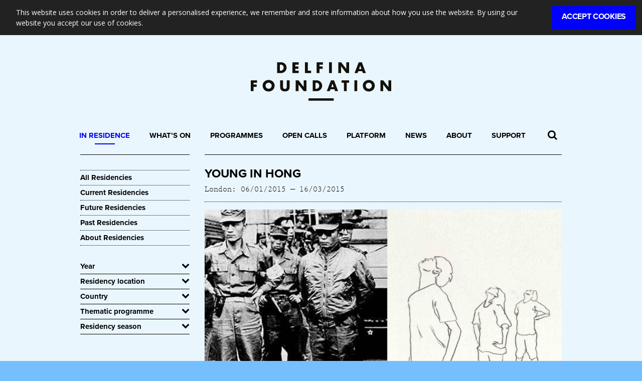

--- FILE ---
content_type: text/html; charset=UTF-8
request_url: https://www.delfinafoundation.com/in-residence/young-in-hong/
body_size: 60763
content:
<!DOCTYPE html>
<html lang="en-US">
<head>
    <meta charset="UTF-8">
    <meta name="viewport" content="width=device-width, initial-scale=1">
    <link rel="profile" href="http://gmpg.org/xfn/11">
	<!-- Google Tag Manager -->
	<script>(function(w,d,s,l,i){w[l]=w[l]||[];w[l].push({'gtm.start':
	new Date().getTime(),event:'gtm.js'});var f=d.getElementsByTagName(s)[0],
	j=d.createElement(s),dl=l!='dataLayer'?'&l='+l:'';j.async=true;j.src=
	'https://www.googletagmanager.com/gtm.js?id='+i+dl;f.parentNode.insertBefore(j,f);
	})(window,document,'script','dataLayer','GTM-KNF26VW');</script>
	<!-- End Google Tag Manager -->    
	
	
	<meta name='robots' content='index, follow, max-image-preview:large, max-snippet:-1, max-video-preview:-1' />

	<!-- This site is optimized with the Yoast SEO plugin v26.8 - https://yoast.com/product/yoast-seo-wordpress/ -->
	<title>Young In Hong</title>
	<meta name="description" content="Young In Hong (UK associate) develops site-specific installations, performance, embroidery paintings and drawings. Collaboration is also" />
	<link rel="canonical" href="https://www.delfinafoundation.com/in-residence/young-in-hong/" />
	<meta property="og:locale" content="en_US" />
	<meta property="og:type" content="article" />
	<meta property="og:title" content="Young In Hong" />
	<meta property="og:url" content="https://www.delfinafoundation.com/in-residence/young-in-hong/" />
	<meta property="og:site_name" content="Delfina Foundation" />
	<meta property="article:modified_time" content="2021-08-17T10:14:10+00:00" />
	<meta property="og:image" content="https://www.delfinafoundation.com/wp-content/uploads/media/Young-In-Hong.jpg" />
	<meta property="og:image:width" content="2000" />
	<meta property="og:image:height" content="1309" />
	<meta property="og:image:type" content="image/jpeg" />
	<meta name="twitter:card" content="summary_large_image" />
	<script type="application/ld+json" class="yoast-schema-graph">{"@context":"https://schema.org","@graph":[{"@type":"WebPage","@id":"https://www.delfinafoundation.com/in-residence/young-in-hong/","url":"https://www.delfinafoundation.com/in-residence/young-in-hong/","name":"Young In Hong","isPartOf":{"@id":"https://www.delfinafoundation.com/#website"},"primaryImageOfPage":{"@id":"https://www.delfinafoundation.com/in-residence/young-in-hong/#primaryimage"},"image":{"@id":"https://www.delfinafoundation.com/in-residence/young-in-hong/#primaryimage"},"thumbnailUrl":"https://www.delfinafoundation.com/wp-content/uploads/media/Young-In-Hong.jpg","datePublished":"2018-11-13T15:03:56+00:00","dateModified":"2021-08-17T10:14:10+00:00","breadcrumb":{"@id":"https://www.delfinafoundation.com/in-residence/young-in-hong/#breadcrumb"},"inLanguage":"en-US","potentialAction":[{"@type":"ReadAction","target":["https://www.delfinafoundation.com/in-residence/young-in-hong/"]}]},{"@type":"ImageObject","inLanguage":"en-US","@id":"https://www.delfinafoundation.com/in-residence/young-in-hong/#primaryimage","url":"https://www.delfinafoundation.com/wp-content/uploads/media/Young-In-Hong.jpg","contentUrl":"https://www.delfinafoundation.com/wp-content/uploads/media/Young-In-Hong.jpg","width":2000,"height":1309,"caption":"Courtesy Young In Hong."},{"@type":"BreadcrumbList","@id":"https://www.delfinafoundation.com/in-residence/young-in-hong/#breadcrumb","itemListElement":[{"@type":"ListItem","position":1,"name":"Home","item":"https://www.delfinafoundation.com/"},{"@type":"ListItem","position":2,"name":"Residencies","item":"https://www.delfinafoundation.com/in-residence/"},{"@type":"ListItem","position":3,"name":"Young In Hong"}]},{"@type":"WebSite","@id":"https://www.delfinafoundation.com/#website","url":"https://www.delfinafoundation.com/","name":"Delfina Foundation","description":"","publisher":{"@id":"https://www.delfinafoundation.com/#organization"},"potentialAction":[{"@type":"SearchAction","target":{"@type":"EntryPoint","urlTemplate":"https://www.delfinafoundation.com/?s={search_term_string}"},"query-input":{"@type":"PropertyValueSpecification","valueRequired":true,"valueName":"search_term_string"}}],"inLanguage":"en-US"},{"@type":"Organization","@id":"https://www.delfinafoundation.com/#organization","name":"Delfina Foundation","url":"https://www.delfinafoundation.com/","logo":{"@type":"ImageObject","inLanguage":"en-US","@id":"https://www.delfinafoundation.com/#/schema/logo/image/","url":"https://www.delfinafoundation.com/wp-content/uploads/media/delfina-logo.png","contentUrl":"https://www.delfinafoundation.com/wp-content/uploads/media/delfina-logo.png","width":340,"height":93,"caption":"Delfina Foundation"},"image":{"@id":"https://www.delfinafoundation.com/#/schema/logo/image/"}}]}</script>
	<!-- / Yoast SEO plugin. -->


<link rel='dns-prefetch' href='//cdnjs.cloudflare.com' />
<link rel="alternate" title="oEmbed (JSON)" type="application/json+oembed" href="https://www.delfinafoundation.com/wp-json/oembed/1.0/embed?url=https%3A%2F%2Fwww.delfinafoundation.com%2Fin-residence%2Fyoung-in-hong%2F" />
<link rel="alternate" title="oEmbed (XML)" type="text/xml+oembed" href="https://www.delfinafoundation.com/wp-json/oembed/1.0/embed?url=https%3A%2F%2Fwww.delfinafoundation.com%2Fin-residence%2Fyoung-in-hong%2F&#038;format=xml" />
<style id='wp-img-auto-sizes-contain-inline-css' type='text/css'>
img:is([sizes=auto i],[sizes^="auto," i]){contain-intrinsic-size:3000px 1500px}
/*# sourceURL=wp-img-auto-sizes-contain-inline-css */
</style>
<style id='wp-emoji-styles-inline-css' type='text/css'>

	img.wp-smiley, img.emoji {
		display: inline !important;
		border: none !important;
		box-shadow: none !important;
		height: 1em !important;
		width: 1em !important;
		margin: 0 0.07em !important;
		vertical-align: -0.1em !important;
		background: none !important;
		padding: 0 !important;
	}
/*# sourceURL=wp-emoji-styles-inline-css */
</style>
<link rel='stylesheet' id='wp-block-library-css' href='https://www.delfinafoundation.com/wp-includes/css/dist/block-library/style.min.css?ver=6.9' type='text/css' media='all' />
<style id='global-styles-inline-css' type='text/css'>
:root{--wp--preset--aspect-ratio--square: 1;--wp--preset--aspect-ratio--4-3: 4/3;--wp--preset--aspect-ratio--3-4: 3/4;--wp--preset--aspect-ratio--3-2: 3/2;--wp--preset--aspect-ratio--2-3: 2/3;--wp--preset--aspect-ratio--16-9: 16/9;--wp--preset--aspect-ratio--9-16: 9/16;--wp--preset--color--black: #000000;--wp--preset--color--cyan-bluish-gray: #abb8c3;--wp--preset--color--white: #ffffff;--wp--preset--color--pale-pink: #f78da7;--wp--preset--color--vivid-red: #cf2e2e;--wp--preset--color--luminous-vivid-orange: #ff6900;--wp--preset--color--luminous-vivid-amber: #fcb900;--wp--preset--color--light-green-cyan: #7bdcb5;--wp--preset--color--vivid-green-cyan: #00d084;--wp--preset--color--pale-cyan-blue: #8ed1fc;--wp--preset--color--vivid-cyan-blue: #0693e3;--wp--preset--color--vivid-purple: #9b51e0;--wp--preset--gradient--vivid-cyan-blue-to-vivid-purple: linear-gradient(135deg,rgb(6,147,227) 0%,rgb(155,81,224) 100%);--wp--preset--gradient--light-green-cyan-to-vivid-green-cyan: linear-gradient(135deg,rgb(122,220,180) 0%,rgb(0,208,130) 100%);--wp--preset--gradient--luminous-vivid-amber-to-luminous-vivid-orange: linear-gradient(135deg,rgb(252,185,0) 0%,rgb(255,105,0) 100%);--wp--preset--gradient--luminous-vivid-orange-to-vivid-red: linear-gradient(135deg,rgb(255,105,0) 0%,rgb(207,46,46) 100%);--wp--preset--gradient--very-light-gray-to-cyan-bluish-gray: linear-gradient(135deg,rgb(238,238,238) 0%,rgb(169,184,195) 100%);--wp--preset--gradient--cool-to-warm-spectrum: linear-gradient(135deg,rgb(74,234,220) 0%,rgb(151,120,209) 20%,rgb(207,42,186) 40%,rgb(238,44,130) 60%,rgb(251,105,98) 80%,rgb(254,248,76) 100%);--wp--preset--gradient--blush-light-purple: linear-gradient(135deg,rgb(255,206,236) 0%,rgb(152,150,240) 100%);--wp--preset--gradient--blush-bordeaux: linear-gradient(135deg,rgb(254,205,165) 0%,rgb(254,45,45) 50%,rgb(107,0,62) 100%);--wp--preset--gradient--luminous-dusk: linear-gradient(135deg,rgb(255,203,112) 0%,rgb(199,81,192) 50%,rgb(65,88,208) 100%);--wp--preset--gradient--pale-ocean: linear-gradient(135deg,rgb(255,245,203) 0%,rgb(182,227,212) 50%,rgb(51,167,181) 100%);--wp--preset--gradient--electric-grass: linear-gradient(135deg,rgb(202,248,128) 0%,rgb(113,206,126) 100%);--wp--preset--gradient--midnight: linear-gradient(135deg,rgb(2,3,129) 0%,rgb(40,116,252) 100%);--wp--preset--font-size--small: 13px;--wp--preset--font-size--medium: 20px;--wp--preset--font-size--large: 36px;--wp--preset--font-size--x-large: 42px;--wp--preset--spacing--20: 0.44rem;--wp--preset--spacing--30: 0.67rem;--wp--preset--spacing--40: 1rem;--wp--preset--spacing--50: 1.5rem;--wp--preset--spacing--60: 2.25rem;--wp--preset--spacing--70: 3.38rem;--wp--preset--spacing--80: 5.06rem;--wp--preset--shadow--natural: 6px 6px 9px rgba(0, 0, 0, 0.2);--wp--preset--shadow--deep: 12px 12px 50px rgba(0, 0, 0, 0.4);--wp--preset--shadow--sharp: 6px 6px 0px rgba(0, 0, 0, 0.2);--wp--preset--shadow--outlined: 6px 6px 0px -3px rgb(255, 255, 255), 6px 6px rgb(0, 0, 0);--wp--preset--shadow--crisp: 6px 6px 0px rgb(0, 0, 0);}:where(.is-layout-flex){gap: 0.5em;}:where(.is-layout-grid){gap: 0.5em;}body .is-layout-flex{display: flex;}.is-layout-flex{flex-wrap: wrap;align-items: center;}.is-layout-flex > :is(*, div){margin: 0;}body .is-layout-grid{display: grid;}.is-layout-grid > :is(*, div){margin: 0;}:where(.wp-block-columns.is-layout-flex){gap: 2em;}:where(.wp-block-columns.is-layout-grid){gap: 2em;}:where(.wp-block-post-template.is-layout-flex){gap: 1.25em;}:where(.wp-block-post-template.is-layout-grid){gap: 1.25em;}.has-black-color{color: var(--wp--preset--color--black) !important;}.has-cyan-bluish-gray-color{color: var(--wp--preset--color--cyan-bluish-gray) !important;}.has-white-color{color: var(--wp--preset--color--white) !important;}.has-pale-pink-color{color: var(--wp--preset--color--pale-pink) !important;}.has-vivid-red-color{color: var(--wp--preset--color--vivid-red) !important;}.has-luminous-vivid-orange-color{color: var(--wp--preset--color--luminous-vivid-orange) !important;}.has-luminous-vivid-amber-color{color: var(--wp--preset--color--luminous-vivid-amber) !important;}.has-light-green-cyan-color{color: var(--wp--preset--color--light-green-cyan) !important;}.has-vivid-green-cyan-color{color: var(--wp--preset--color--vivid-green-cyan) !important;}.has-pale-cyan-blue-color{color: var(--wp--preset--color--pale-cyan-blue) !important;}.has-vivid-cyan-blue-color{color: var(--wp--preset--color--vivid-cyan-blue) !important;}.has-vivid-purple-color{color: var(--wp--preset--color--vivid-purple) !important;}.has-black-background-color{background-color: var(--wp--preset--color--black) !important;}.has-cyan-bluish-gray-background-color{background-color: var(--wp--preset--color--cyan-bluish-gray) !important;}.has-white-background-color{background-color: var(--wp--preset--color--white) !important;}.has-pale-pink-background-color{background-color: var(--wp--preset--color--pale-pink) !important;}.has-vivid-red-background-color{background-color: var(--wp--preset--color--vivid-red) !important;}.has-luminous-vivid-orange-background-color{background-color: var(--wp--preset--color--luminous-vivid-orange) !important;}.has-luminous-vivid-amber-background-color{background-color: var(--wp--preset--color--luminous-vivid-amber) !important;}.has-light-green-cyan-background-color{background-color: var(--wp--preset--color--light-green-cyan) !important;}.has-vivid-green-cyan-background-color{background-color: var(--wp--preset--color--vivid-green-cyan) !important;}.has-pale-cyan-blue-background-color{background-color: var(--wp--preset--color--pale-cyan-blue) !important;}.has-vivid-cyan-blue-background-color{background-color: var(--wp--preset--color--vivid-cyan-blue) !important;}.has-vivid-purple-background-color{background-color: var(--wp--preset--color--vivid-purple) !important;}.has-black-border-color{border-color: var(--wp--preset--color--black) !important;}.has-cyan-bluish-gray-border-color{border-color: var(--wp--preset--color--cyan-bluish-gray) !important;}.has-white-border-color{border-color: var(--wp--preset--color--white) !important;}.has-pale-pink-border-color{border-color: var(--wp--preset--color--pale-pink) !important;}.has-vivid-red-border-color{border-color: var(--wp--preset--color--vivid-red) !important;}.has-luminous-vivid-orange-border-color{border-color: var(--wp--preset--color--luminous-vivid-orange) !important;}.has-luminous-vivid-amber-border-color{border-color: var(--wp--preset--color--luminous-vivid-amber) !important;}.has-light-green-cyan-border-color{border-color: var(--wp--preset--color--light-green-cyan) !important;}.has-vivid-green-cyan-border-color{border-color: var(--wp--preset--color--vivid-green-cyan) !important;}.has-pale-cyan-blue-border-color{border-color: var(--wp--preset--color--pale-cyan-blue) !important;}.has-vivid-cyan-blue-border-color{border-color: var(--wp--preset--color--vivid-cyan-blue) !important;}.has-vivid-purple-border-color{border-color: var(--wp--preset--color--vivid-purple) !important;}.has-vivid-cyan-blue-to-vivid-purple-gradient-background{background: var(--wp--preset--gradient--vivid-cyan-blue-to-vivid-purple) !important;}.has-light-green-cyan-to-vivid-green-cyan-gradient-background{background: var(--wp--preset--gradient--light-green-cyan-to-vivid-green-cyan) !important;}.has-luminous-vivid-amber-to-luminous-vivid-orange-gradient-background{background: var(--wp--preset--gradient--luminous-vivid-amber-to-luminous-vivid-orange) !important;}.has-luminous-vivid-orange-to-vivid-red-gradient-background{background: var(--wp--preset--gradient--luminous-vivid-orange-to-vivid-red) !important;}.has-very-light-gray-to-cyan-bluish-gray-gradient-background{background: var(--wp--preset--gradient--very-light-gray-to-cyan-bluish-gray) !important;}.has-cool-to-warm-spectrum-gradient-background{background: var(--wp--preset--gradient--cool-to-warm-spectrum) !important;}.has-blush-light-purple-gradient-background{background: var(--wp--preset--gradient--blush-light-purple) !important;}.has-blush-bordeaux-gradient-background{background: var(--wp--preset--gradient--blush-bordeaux) !important;}.has-luminous-dusk-gradient-background{background: var(--wp--preset--gradient--luminous-dusk) !important;}.has-pale-ocean-gradient-background{background: var(--wp--preset--gradient--pale-ocean) !important;}.has-electric-grass-gradient-background{background: var(--wp--preset--gradient--electric-grass) !important;}.has-midnight-gradient-background{background: var(--wp--preset--gradient--midnight) !important;}.has-small-font-size{font-size: var(--wp--preset--font-size--small) !important;}.has-medium-font-size{font-size: var(--wp--preset--font-size--medium) !important;}.has-large-font-size{font-size: var(--wp--preset--font-size--large) !important;}.has-x-large-font-size{font-size: var(--wp--preset--font-size--x-large) !important;}
/*# sourceURL=global-styles-inline-css */
</style>

<style id='classic-theme-styles-inline-css' type='text/css'>
/*! This file is auto-generated */
.wp-block-button__link{color:#fff;background-color:#32373c;border-radius:9999px;box-shadow:none;text-decoration:none;padding:calc(.667em + 2px) calc(1.333em + 2px);font-size:1.125em}.wp-block-file__button{background:#32373c;color:#fff;text-decoration:none}
/*# sourceURL=/wp-includes/css/classic-themes.min.css */
</style>
<link rel='stylesheet' id='cc-dark-top-css' href='https://www.delfinafoundation.com/wp-content/plugins/cc-cookie-consent/assets/plugin-css/dark-top.css?ver=1.2.0' type='text/css' media='all' />
<link rel='stylesheet' id='social-icons-general-css' href='//www.delfinafoundation.com/wp-content/plugins/social-icons/assets/css/social-icons.css?ver=1.7.4' type='text/css' media='all' />
<link rel='stylesheet' id='bootstrap-css' href='//cdnjs.cloudflare.com/ajax/libs/twitter-bootstrap/3.3.7/css/bootstrap.min.css?ver=6.9' type='text/css' media='all' />
<link rel='stylesheet' id='magnific-popup-css' href='//cdnjs.cloudflare.com/ajax/libs/magnific-popup.js/1.1.0/magnific-popup.min.css?ver=6.9' type='text/css' media='all' />
<link rel='stylesheet' id='font-awesomesme-css' href='//cdnjs.cloudflare.com/ajax/libs/font-awesome/4.7.0/css/font-awesome.min.css?ver=6.9' type='text/css' media='all' />
<link rel='stylesheet' id='photoswipe-css-css' href='//cdnjs.cloudflare.com/ajax/libs/photoswipe/4.1.2/photoswipe.min.css?ver=6.9' type='text/css' media='all' />
<link rel='stylesheet' id='photoswipe-theme-css' href='//cdnjs.cloudflare.com/ajax/libs/photoswipe/4.1.2/default-skin/default-skin.min.css?ver=6.9' type='text/css' media='all' />
<link rel='stylesheet' id='slick-carousel-css' href='//cdnjs.cloudflare.com/ajax/libs/slick-carousel/1.6.0/slick.min.css?ver=6.9' type='text/css' media='all' />
<link rel='stylesheet' id='animate-css-css' href='//cdnjs.cloudflare.com/ajax/libs/animate.css/3.5.2/animate.min.css?ver=6.9' type='text/css' media='all' />
<link rel='stylesheet' id='dynamic-styles-css' href='https://www.delfinafoundation.com/wp-content/themes/delfina-2021/assets/css/styles.css?ver=77' type='text/css' media='all' />
<link rel='stylesheet' id='dashicons-css' href='https://www.delfinafoundation.com/wp-includes/css/dashicons.min.css?ver=6.9' type='text/css' media='all' />
<link rel='stylesheet' id='static-styles-css' href='https://www.delfinafoundation.com/wp-content/themes/delfina-2021/style.css?ver=77' type='text/css' media='all' />
<link rel='stylesheet' id='js_composer_front-css' href='https://www.delfinafoundation.com/wp-content/plugins/js_composer/assets/css/js_composer.min.css?ver=6.9.0' type='text/css' media='all' />
<script type="text/javascript" src="//cdnjs.cloudflare.com/ajax/libs/modernizr/2.8.3/modernizr.min.js?ver=6.9" id="modernizr-js"></script>
<script type="text/javascript" src="https://www.delfinafoundation.com/wp-includes/js/jquery/jquery.min.js?ver=3.7.1" id="jquery-core-js"></script>
<script type="text/javascript" src="https://www.delfinafoundation.com/wp-includes/js/jquery/jquery-migrate.min.js?ver=3.4.1" id="jquery-migrate-js"></script>
<script type="text/javascript" src="//cdnjs.cloudflare.com/ajax/libs/jquery-touch-events/1.0.9/jquery.mobile-events.min.js?ver=1" id="touch-events-js"></script>
<script type="text/javascript" src="//cdnjs.cloudflare.com/ajax/libs/jquery-cookie/1.4.1/jquery.cookie.min.js?ver=1" id="cookie-js"></script>
<script type="text/javascript" src="//cdnjs.cloudflare.com/ajax/libs/waypoints/4.0.1/jquery.waypoints.min.js?ver=1" id="waypoints-js"></script>
<script type="text/javascript" src="//cdnjs.cloudflare.com/ajax/libs/twitter-bootstrap/3.3.7/js/bootstrap.min.js?ver=1" id="bootstrap-js-js"></script>
<script type="text/javascript" src="//cdnjs.cloudflare.com/ajax/libs/magnific-popup.js/1.1.0/jquery.magnific-popup.min.js?ver=6.9" id="magnific-popup-js"></script>
<script type="text/javascript" src="//cdnjs.cloudflare.com/ajax/libs/photoswipe/4.1.2/photoswipe.min.js?ver=1" id="photoswipe-core-js"></script>
<script type="text/javascript" src="//cdnjs.cloudflare.com/ajax/libs/photoswipe/4.1.2/photoswipe-ui-default.min.js?ver=1" id="photoswipe-ui-js"></script>
<script type="text/javascript" src="//cdnjs.cloudflare.com/ajax/libs/slick-carousel/1.6.0/slick.min.js?ver=1" id="slick-carousel-js"></script>
<script type="text/javascript" src="//cdnjs.cloudflare.com/ajax/libs/wow/1.1.2/wow.min.js?ver=1" id="wow-reveal-js"></script>
<link rel="https://api.w.org/" href="https://www.delfinafoundation.com/wp-json/" /><link rel="EditURI" type="application/rsd+xml" title="RSD" href="https://www.delfinafoundation.com/xmlrpc.php?rsd" />
<meta name="generator" content="WordPress 6.9" />
<link rel='shortlink' href='https://www.delfinafoundation.com/?p=3097' />
<!-- analytics-code google analytics tracking code --><script>
	(function(i,s,o,g,r,a,m){i['GoogleAnalyticsObject']=r;i[r]=i[r]||function(){
			(i[r].q=i[r].q||[]).push(arguments)},i[r].l=1*new Date();a=s.createElement(o),
		m=s.getElementsByTagName(o)[0];a.async=1;a.src=g;m.parentNode.insertBefore(a,m)
	})(window,document,'script','//www.google-analytics.com/analytics.js','ga');

	ga('create', 'UA-4598786-5', 'auto');
	ga('send', 'pageview');

</script><!--  --><meta name="generator" content="Powered by WPBakery Page Builder - drag and drop page builder for WordPress."/>
<link rel="icon" href="https://www.delfinafoundation.com/wp-content/uploads/media/delfina.png" sizes="32x32" />
<link rel="icon" href="https://www.delfinafoundation.com/wp-content/uploads/media/delfina.png" sizes="192x192" />
<link rel="apple-touch-icon" href="https://www.delfinafoundation.com/wp-content/uploads/media/delfina.png" />
<meta name="msapplication-TileImage" content="https://www.delfinafoundation.com/wp-content/uploads/media/delfina.png" />
<noscript><style> .wpb_animate_when_almost_visible { opacity: 1; }</style></noscript>    
    <script type="text/javascript">
       // (function() {
       //     var trial = document.createElement('script');
       //     trial.type = 'text/javascript';
       //     trial.async = true;
       //     trial.src = 'https://easy.myfonts.net/v2/js?sid=5307(font-family=Prestige+Elite+M+Regular)&sid=5308(font-family=Prestige+Elite+M+Bold)&key=JXyBVzlGjU';
       //     var head = document.getElementsByTagName("head")[0];
       //     head.appendChild(trial);
       // })();
    </script>
    <style>
        #mfPreviewBar { display: none!important; }
    </style>
    
</head>
<body class="wp-singular in-residence-template-default single single-in-residence postid-3097 wp-custom-logo wp-theme-delfina-2021 wpb-js-composer js-comp-ver-6.9.0 vc_responsive">
	<noscript><iframe src="https://www.googletagmanager.com/ns.html?id=GTM-KNF26VW" height="0" width="0" style="display:none;visibility:hidden"></iframe></noscript>
    <a name="top"></a>
    
    <form id="site-search" role="search" method="get" action="https://www.delfinafoundation.com/">
        <div class="search-input">
            <input id="site-search-input" type="text" value="" placeholder="Search delfinafoundation.com" name="s" autocomplete="off">
            <input type="submit" value="">
        </div>
    </form>
    
    
    <header id="site-header">
        <div class="container">
            <a id="header-subscribe" href="http://eepurl.com/b4chlj" target="_blank"></a>
            <a class="header-logo" href="https://www.delfinafoundation.com/">
                                <span class="header-logo-img" style="background-image:url('/wp-content/uploads/media/delfina-foundation.svg');"></span>
                <!--img src="https://www.delfinafoundation.com/wp-content/uploads/media/delfina-logo.png"-->
            </a>
            
        </div><!-- /.container-->
    </header><!-- /#site-header-->

<a name="site-navigation"></a>
    <section id="site-navigation">
        <div class="container">
            
            <div id="header-search" class="search-container">
                <span class="search-toggle fa fa-search"></span>
            </div>
            
            <a class="mobile-logo" href="https://www.delfinafoundation.com/">
                <img src="https://www.delfinafoundation.com/wp-content/themes/delfina-2021/assets/images/DF-logo.png">
            </a>
            
            <nav class="navbar navbar-default clearfix">

                <div class="navbar-header">
                    <button type="button" class="navbar-toggle collapsed" data-toggle="collapse" data-target="#header-menu" aria-expanded="false">
                        <span class="sr-only">Toggle navigation</span>
                        <span class="icon-bar"></span>
                        <span class="icon-bar"></span>
                        <span class="icon-bar"></span>
                    </button>
                </div>

                <div id="header-menu" class="collapse navbar-collapse"><ul id="menu-main-menu" class="menu"><li id="menu-item-24" class="menu-item menu-item-type-post_type menu-item-object-page menu-item-24 current-menu-item"><a href="https://www.delfinafoundation.com/in-residence/">In Residence</a></li>
<li id="menu-item-23" class="menu-item menu-item-type-post_type menu-item-object-page menu-item-23"><a href="https://www.delfinafoundation.com/whats-on/">What’s On</a></li>
<li id="menu-item-688" class="menu-item menu-item-type-post_type menu-item-object-page menu-item-688"><a href="https://www.delfinafoundation.com/programmes/">Programmes</a></li>
<li id="menu-item-25" class="menu-item menu-item-type-post_type menu-item-object-page menu-item-25"><a href="https://www.delfinafoundation.com/open-calls/">Open Calls</a></li>
<li id="menu-item-26" class="menu-item menu-item-type-post_type menu-item-object-page menu-item-26"><a href="https://www.delfinafoundation.com/platform/">Platform</a></li>
<li id="menu-item-22"><a href="https://www.delfinafoundation.com/news/">News</a></li>
<li id="menu-item-27" class="menu-item menu-item-type-post_type menu-item-object-page menu-item-27"><a href="https://www.delfinafoundation.com/about/">About</a></li>
<li id="menu-item-28" class="menu-item menu-item-type-post_type menu-item-object-page menu-item-28"><a href="https://www.delfinafoundation.com/support/">Support</a></li>
</ul></div>
            </nav>

        </div><!-- /.container-->
    </section><!-- /#site-navigation-->
    
    <div id="page">
    
<section id="the_post">
    <div class="container">
        <div class="row">
            
            <div class="archive-sidebar col-md-3">
                <hr class="section-break">
                <div class="sidebar-heading"><h5>In Residence</h5></div>                <div id="sidebar">
                    <div id="text-21" class="widget widget_text">			<div class="textwidget"><ul>
<li><a href="/in-residence/">All Residencies</a></li>
<li><a href="/in-residence/current/">Current Residencies</a></li>
<li><a href="/in-residence/future/">Future Residencies</a></li>
<li><a href="/in-residence/past/">Past Residencies</a></li>
<li><a href="/open-calls/about-residency-programme/">About Residencies</a></li>
</ul>
</div>
		</div><div id="text-2" class="widget widget_text"><h4 class="widget-title">Year</h4>			<div class="textwidget"><li><a href="/in-residence/2026/">2026</a></li><li><a href="/in-residence/2025/">2025</a></li><li><a href="/in-residence/2024/">2024</a></li><li><a href="/in-residence/2023/">2023</a></li><li><a href="/in-residence/2022/">2022</a></li><li><a href="/in-residence/2021/">2021</a></li><li><a href="/in-residence/2020/">2020</a></li><li><a href="/in-residence/2019/">2019</a></li><li><a href="/in-residence/2018/">2018</a></li><li><a href="/in-residence/2017/">2017</a></li><li><a href="/in-residence/2016/">2016</a></li><li><a href="/in-residence/2015/">2015</a></li><li><a href="/in-residence/2014/">2014</a></li><li><a href="/in-residence/2013/">2013</a></li><li><a href="/in-residence/2012/">2012</a></li><li><a href="/in-residence/2011/">2011</a></li><li><a href="/in-residence/2010/">2010</a></li><li><a href="/in-residence/2009/">2009</a></li><li><a href="/in-residence/2008/">2008</a></li><li><a href="/in-residence/2007/">2007</a></li>
</div>
		</div><div id="text-6" class="widget widget_text"><h4 class="widget-title">Residency location</h4>			<div class="textwidget">        <li class="taxonomy-term">
            <a href="/in-residence/past/tag/london/">London</a>
        </li>
            <li class="taxonomy-term">
            <a href="/in-residence/past/tag/london-damascus/">London/Damascus</a>
        </li>
            <li class="taxonomy-term">
            <a href="/in-residence/past/tag/london-granada/">London/Granada</a>
        </li>
            <li class="taxonomy-term">
            <a href="/in-residence/past/tag/london-halabja/">London/Halabja</a>
        </li>
            <li class="taxonomy-term">
            <a href="/in-residence/past/tag/london-sao-paulo/">London/Sao Paulo</a>
        </li>
            <li class="taxonomy-term">
            <a href="/in-residence/past/tag/beirut/">Beirut</a>
        </li>
            <li class="taxonomy-term">
            <a href="/in-residence/past/tag/bethlehem/">Bethlehem</a>
        </li>
            <li class="taxonomy-term">
            <a href="/in-residence/past/tag/cordoba/">Cordoba</a>
        </li>
            <li class="taxonomy-term">
            <a href="/in-residence/past/tag/damascus/">Damascus</a>
        </li>
            <li class="taxonomy-term">
            <a href="/in-residence/past/tag/dubai/">Dubai</a>
        </li>
            <li class="taxonomy-term">
            <a href="/in-residence/past/tag/muscat/">Muscat</a>
        </li>
            <li class="taxonomy-term">
            <a href="/in-residence/past/tag/ramallah/">Ramallah</a>
        </li>
    
</div>
		</div><div id="text-10" class="widget widget_text"><h4 class="widget-title">Country</h4>			<div class="textwidget">        <li class="taxonomy-term">
            <a href="/in-residence/past/tag/algeria/">Algeria</a>
        </li>
            <li class="taxonomy-term">
            <a href="/in-residence/past/tag/ghana/">Ghana</a>
        </li>
            <li class="taxonomy-term">
            <a href="/in-residence/past/tag/kazakhstan/">Kazakhstan</a>
        </li>
            <li class="taxonomy-term">
            <a href="/in-residence/past/tag/nepal/">Nepal</a>
        </li>
            <li class="taxonomy-term">
            <a href="/in-residence/past/tag/finland/">Finland</a>
        </li>
            <li class="taxonomy-term">
            <a href="/in-residence/past/tag/bolivia/">Bolivia</a>
        </li>
            <li class="taxonomy-term">
            <a href="/in-residence/past/tag/angola/">Angola</a>
        </li>
            <li class="taxonomy-term">
            <a href="/in-residence/past/tag/aotearoa-new-zealand/">Aotearoa New Zealand</a>
        </li>
            <li class="taxonomy-term">
            <a href="/in-residence/past/tag/argentina/">Argentina</a>
        </li>
            <li class="taxonomy-term">
            <a href="/in-residence/past/tag/australia/">Australia</a>
        </li>
            <li class="taxonomy-term">
            <a href="/in-residence/past/tag/austria/">Austria</a>
        </li>
            <li class="taxonomy-term">
            <a href="/in-residence/past/tag/azerbaijan/">Azerbaijan</a>
        </li>
            <li class="taxonomy-term">
            <a href="/in-residence/past/tag/bahrain/">Bahrain</a>
        </li>
            <li class="taxonomy-term">
            <a href="/in-residence/past/tag/bangladesh/">Bangladesh</a>
        </li>
            <li class="taxonomy-term">
            <a href="/in-residence/past/tag/barbados/">Barbados</a>
        </li>
            <li class="taxonomy-term">
            <a href="/in-residence/past/tag/belgium/">Belgium</a>
        </li>
            <li class="taxonomy-term">
            <a href="/in-residence/past/tag/brazil/">Brazil</a>
        </li>
            <li class="taxonomy-term">
            <a href="/in-residence/past/tag/cambodia/">Cambodia</a>
        </li>
            <li class="taxonomy-term">
            <a href="/in-residence/past/tag/cameroon/">Cameroon</a>
        </li>
            <li class="taxonomy-term">
            <a href="/in-residence/past/tag/canada/">Canada</a>
        </li>
            <li class="taxonomy-term">
            <a href="/in-residence/past/tag/chile/">Chile</a>
        </li>
            <li class="taxonomy-term">
            <a href="/in-residence/past/tag/china/">China</a>
        </li>
            <li class="taxonomy-term">
            <a href="/in-residence/past/tag/colombia/">Colombia</a>
        </li>
            <li class="taxonomy-term">
            <a href="/in-residence/past/tag/croatia/">Croatia</a>
        </li>
            <li class="taxonomy-term">
            <a href="/in-residence/past/tag/cyprus/">Cyprus</a>
        </li>
            <li class="taxonomy-term">
            <a href="/in-residence/past/tag/czech-republic/">Czech Republic</a>
        </li>
            <li class="taxonomy-term">
            <a href="/in-residence/past/tag/denmark/">Denmark</a>
        </li>
            <li class="taxonomy-term">
            <a href="/in-residence/past/tag/dominican-republic/">Dominican Republic</a>
        </li>
            <li class="taxonomy-term">
            <a href="/in-residence/past/tag/dr-congo/">DR Congo</a>
        </li>
            <li class="taxonomy-term">
            <a href="/in-residence/past/tag/ecuador/">Ecuador</a>
        </li>
            <li class="taxonomy-term">
            <a href="/in-residence/past/tag/egypt/">Egypt</a>
        </li>
            <li class="taxonomy-term">
            <a href="/in-residence/past/tag/estonia/">Estonia</a>
        </li>
            <li class="taxonomy-term">
            <a href="/in-residence/past/tag/eswatini/">Eswatini</a>
        </li>
            <li class="taxonomy-term">
            <a href="/in-residence/past/tag/ethiopia/">Ethiopia </a>
        </li>
            <li class="taxonomy-term">
            <a href="/in-residence/past/tag/germany/">Germany</a>
        </li>
            <li class="taxonomy-term">
            <a href="/in-residence/past/tag/france/">France</a>
        </li>
            <li class="taxonomy-term">
            <a href="/in-residence/past/tag/greece/">Greece</a>
        </li>
            <li class="taxonomy-term">
            <a href="/in-residence/past/tag/guatemala/">Guatemala</a>
        </li>
            <li class="taxonomy-term">
            <a href="/in-residence/past/tag/hong-kong/">Hong Kong</a>
        </li>
            <li class="taxonomy-term">
            <a href="/in-residence/past/tag/hungary/">Hungary</a>
        </li>
            <li class="taxonomy-term">
            <a href="/in-residence/past/tag/iceland/">Iceland</a>
        </li>
            <li class="taxonomy-term">
            <a href="/in-residence/past/tag/india/">India</a>
        </li>
            <li class="taxonomy-term">
            <a href="/in-residence/past/tag/indonesia/">Indonesia</a>
        </li>
            <li class="taxonomy-term">
            <a href="/in-residence/past/tag/iran/">Iran</a>
        </li>
            <li class="taxonomy-term">
            <a href="/in-residence/past/tag/iraq/">Iraq</a>
        </li>
            <li class="taxonomy-term">
            <a href="/in-residence/past/tag/ireland/">Ireland</a>
        </li>
            <li class="taxonomy-term">
            <a href="/in-residence/past/tag/italy/">Italy</a>
        </li>
            <li class="taxonomy-term">
            <a href="/in-residence/past/tag/japan/">Japan</a>
        </li>
            <li class="taxonomy-term">
            <a href="/in-residence/past/tag/jordan/">Jordan</a>
        </li>
            <li class="taxonomy-term">
            <a href="/in-residence/past/tag/kenya/">Kenya</a>
        </li>
            <li class="taxonomy-term">
            <a href="/in-residence/past/tag/kuwait/">Kuwait</a>
        </li>
            <li class="taxonomy-term">
            <a href="/in-residence/past/tag/kyrgyzstan/">Kyrgyzstan</a>
        </li>
            <li class="taxonomy-term">
            <a href="/in-residence/past/tag/lebanon/">Lebanon</a>
        </li>
            <li class="taxonomy-term">
            <a href="/in-residence/past/tag/libya/">Libya</a>
        </li>
            <li class="taxonomy-term">
            <a href="/in-residence/past/tag/lithuania/">Lithuania</a>
        </li>
            <li class="taxonomy-term">
            <a href="/in-residence/past/tag/malaysia/">Malaysia</a>
        </li>
            <li class="taxonomy-term">
            <a href="/in-residence/past/tag/mauritius/">Mauritius</a>
        </li>
            <li class="taxonomy-term">
            <a href="/in-residence/past/tag/mexico/">Mexico</a>
        </li>
            <li class="taxonomy-term">
            <a href="/in-residence/past/tag/morocco/">Morocco</a>
        </li>
            <li class="taxonomy-term">
            <a href="/in-residence/past/tag/myanmar/">Myanmar</a>
        </li>
            <li class="taxonomy-term">
            <a href="/in-residence/past/tag/nigeria/">Nigeria</a>
        </li>
            <li class="taxonomy-term">
            <a href="/in-residence/past/tag/norway/">Norway</a>
        </li>
            <li class="taxonomy-term">
            <a href="/in-residence/past/tag/oman/">Oman</a>
        </li>
            <li class="taxonomy-term">
            <a href="/in-residence/past/tag/pakistan/">Pakistan</a>
        </li>
            <li class="taxonomy-term">
            <a href="/in-residence/past/tag/palestine/">Palestine</a>
        </li>
            <li class="taxonomy-term">
            <a href="/in-residence/past/tag/panama/">Panama</a>
        </li>
            <li class="taxonomy-term">
            <a href="/in-residence/past/tag/peru/">Peru</a>
        </li>
            <li class="taxonomy-term">
            <a href="/in-residence/past/tag/philippines/">Philippines</a>
        </li>
            <li class="taxonomy-term">
            <a href="/in-residence/past/tag/poland/">Poland</a>
        </li>
            <li class="taxonomy-term">
            <a href="/in-residence/past/tag/portugal/">Portugal</a>
        </li>
            <li class="taxonomy-term">
            <a href="/in-residence/past/tag/puerto-rico/">Puerto Rico</a>
        </li>
            <li class="taxonomy-term">
            <a href="/in-residence/past/tag/romania/">Romania</a>
        </li>
            <li class="taxonomy-term">
            <a href="/in-residence/past/tag/russia/">Russia</a>
        </li>
            <li class="taxonomy-term">
            <a href="/in-residence/past/tag/saudi-arabia/">Saudi Arabia</a>
        </li>
            <li class="taxonomy-term">
            <a href="/in-residence/past/tag/serbia/">Serbia</a>
        </li>
            <li class="taxonomy-term">
            <a href="/in-residence/past/tag/singapore/">Singapore</a>
        </li>
            <li class="taxonomy-term">
            <a href="/in-residence/past/tag/slovakia/">Slovakia</a>
        </li>
            <li class="taxonomy-term">
            <a href="/in-residence/past/tag/south-africa/">South Africa</a>
        </li>
            <li class="taxonomy-term">
            <a href="/in-residence/past/tag/south-korea/">South Korea</a>
        </li>
            <li class="taxonomy-term">
            <a href="/in-residence/past/tag/spain/">Spain</a>
        </li>
            <li class="taxonomy-term">
            <a href="/in-residence/past/tag/sweden/">Sweden</a>
        </li>
            <li class="taxonomy-term">
            <a href="/in-residence/past/tag/syria/">Syria</a>
        </li>
            <li class="taxonomy-term">
            <a href="/in-residence/past/tag/taiwan/">Taiwan</a>
        </li>
            <li class="taxonomy-term">
            <a href="/in-residence/past/tag/thailand/">Thailand</a>
        </li>
            <li class="taxonomy-term">
            <a href="/in-residence/past/tag/the-bahamas/">The Bahamas</a>
        </li>
            <li class="taxonomy-term">
            <a href="/in-residence/past/tag/the-netherlands/">The Netherlands</a>
        </li>
            <li class="taxonomy-term">
            <a href="/in-residence/past/tag/trinidad-and-tobago/">Trinidad and Tobago</a>
        </li>
            <li class="taxonomy-term">
            <a href="/in-residence/past/tag/tunisia/">Tunisia</a>
        </li>
            <li class="taxonomy-term">
            <a href="/in-residence/past/tag/turkey/">Turkey</a>
        </li>
            <li class="taxonomy-term">
            <a href="/in-residence/past/tag/uae/">UAE</a>
        </li>
            <li class="taxonomy-term">
            <a href="/in-residence/past/tag/uk/">UK</a>
        </li>
            <li class="taxonomy-term">
            <a href="/in-residence/past/tag/ukraine/">Ukraine</a>
        </li>
            <li class="taxonomy-term">
            <a href="/in-residence/past/tag/uruguay/">Uruguay</a>
        </li>
            <li class="taxonomy-term">
            <a href="/in-residence/past/tag/usa/">USA</a>
        </li>
            <li class="taxonomy-term">
            <a href="/in-residence/past/tag/uzbekistan/">Uzbekistan</a>
        </li>
            <li class="taxonomy-term">
            <a href="/in-residence/past/tag/vietnam/">Vietnam</a>
        </li>
            <li class="taxonomy-term">
            <a href="/in-residence/past/tag/zambia/">Zambia</a>
        </li>
            <li class="taxonomy-term">
            <a href="/in-residence/past/tag/zimbabwe/">Zimbabwe</a>
        </li>
    
</div>
		</div><div id="text-22" class="widget widget_text"><h4 class="widget-title">Thematic programme</h4>			<div class="textwidget">        <li class="taxonomy-term">
            <a href="/in-residence/past/tag/performance-as-process/">Performance as Process</a>
        </li>
            <li class="taxonomy-term">
            <a href="/in-residence/past/tag/collecting-as-practice/">Collecting as Practice</a>
        </li>
            <li class="taxonomy-term">
            <a href="/in-residence/past/tag/politics-of-food/">Politics of Food</a>
        </li>
            <li class="taxonomy-term">
            <a href="/in-residence/past/tag/the-public-domain/">The Public Domain</a>
        </li>
            <li class="taxonomy-term">
            <a href="/in-residence/past/tag/science-technology-society/">science technology society</a>
        </li>
    
</div>
		</div><div id="text-23" class="widget widget_text"><h4 class="widget-title">Residency season</h4>			<div class="textwidget">        <li class="taxonomy-term">
            <a href="/in-residence/past/tag/spring-2025/">Spring 2025</a>
        </li>
            <li class="taxonomy-term">
            <a href="/in-residence/past/tag/autumn-2024-residency-seasons/">Autumn 2024</a>
        </li>
            <li class="taxonomy-term">
            <a href="/in-residence/past/tag/summer-2024/">Summer 2024</a>
        </li>
            <li class="taxonomy-term">
            <a href="/in-residence/past/tag/spring-2024/">Spring 2024</a>
        </li>
            <li class="taxonomy-term">
            <a href="/in-residence/past/tag/winter-2024/">Winter 2024</a>
        </li>
            <li class="taxonomy-term">
            <a href="/in-residence/past/tag/autumn-2023/">Autumn 2023</a>
        </li>
            <li class="taxonomy-term">
            <a href="/in-residence/past/tag/summer-2023/">Summer 2023</a>
        </li>
            <li class="taxonomy-term">
            <a href="/in-residence/past/tag/spring-2023/">Spring 2023</a>
        </li>
            <li class="taxonomy-term">
            <a href="/in-residence/past/tag/winter-2023/">Winter 2023</a>
        </li>
            <li class="taxonomy-term">
            <a href="/in-residence/past/tag/autumn-2022/">Autumn 2022</a>
        </li>
            <li class="taxonomy-term">
            <a href="/in-residence/past/tag/summer-2022/">Summer 2022</a>
        </li>
            <li class="taxonomy-term">
            <a href="/in-residence/past/tag/spring-2022/">Spring 2022</a>
        </li>
            <li class="taxonomy-term">
            <a href="/in-residence/past/tag/autumn-2021/">Autumn 2021</a>
        </li>
            <li class="taxonomy-term">
            <a href="/in-residence/past/tag/winter-2022/">Winter 2022</a>
        </li>
            <li class="taxonomy-term">
            <a href="/in-residence/past/tag/summer-2021/">Summer 2021</a>
        </li>
            <li class="taxonomy-term">
            <a href="/in-residence/past/tag/spring-2021/">Spring 2021</a>
        </li>
            <li class="taxonomy-term">
            <a href="/in-residence/past/tag/autumn-2020/">Autumn 2020</a>
        </li>
            <li class="taxonomy-term">
            <a href="/in-residence/past/tag/winter-2020/">Winter 2020</a>
        </li>
            <li class="taxonomy-term">
            <a href="/in-residence/past/tag/autumn-2019/">Autumn 2019</a>
        </li>
            <li class="taxonomy-term">
            <a href="/in-residence/past/tag/spring-2019/">Spring 2019</a>
        </li>
            <li class="taxonomy-term">
            <a href="/in-residence/past/tag/winter-2019/">Winter 2019</a>
        </li>
            <li class="taxonomy-term">
            <a href="/in-residence/past/tag/autumn-2018/">Autumn 2018</a>
        </li>
            <li class="taxonomy-term">
            <a href="/in-residence/past/tag/spring-2018/">Spring 2018</a>
        </li>
            <li class="taxonomy-term">
            <a href="/in-residence/past/tag/winter-2018/">Winter 2018</a>
        </li>
            <li class="taxonomy-term">
            <a href="/in-residence/past/tag/summer-2017/">Summer 2017</a>
        </li>
            <li class="taxonomy-term">
            <a href="/in-residence/past/tag/spring-2017/">Spring 2017</a>
        </li>
            <li class="taxonomy-term">
            <a href="/in-residence/past/tag/winter-2017/">Winter 2017</a>
        </li>
            <li class="taxonomy-term">
            <a href="/in-residence/past/tag/summer-2016/">Summer 2016</a>
        </li>
            <li class="taxonomy-term">
            <a href="/in-residence/past/tag/spring-2016/">Spring 2016</a>
        </li>
            <li class="taxonomy-term">
            <a href="/in-residence/past/tag/autumn-2015/">Autumn 2015</a>
        </li>
            <li class="taxonomy-term">
            <a href="/in-residence/past/tag/spring-2015/">Spring 2015</a>
        </li>
            <li class="taxonomy-term">
            <a href="/in-residence/past/tag/winter-2015/">Winter 2015</a>
        </li>
            <li class="taxonomy-term">
            <a href="/in-residence/past/tag/spring-2014/">Spring 2014</a>
        </li>
            <li class="taxonomy-term">
            <a href="/in-residence/past/tag/winter-2014/">Winter 2014</a>
        </li>
    
</div>
		</div>                </div>
            </div><!-- /.archive-sidebar-->
            
            <div class="archive-listings col-md-9">

                <article id="post-3097" class="post-3097 in-residence type-in-residence status-publish has-post-thumbnail hentry tag-london tag-south-korea tag-performance-as-process tag-uk-associate tag-winter-2015">
            
            <hr class="section-break">

            <h1 class="post-title">Young In Hong</h1>                        <div class="post-meta">
            London: 06/01/2015 &mdash; 16/03/2015            </div>
                        
            <div class="post-content">
                <hr>
                                <p class="post-featured-image"><img src="https://www.delfinafoundation.com/wp-content/uploads/media/.1024x640/Young-In-Hong-1024x640.jpg"></p><p class="post-image-caption">Courtesy Young In Hong.</p><hr>                <div class="vc_row wpb_row vc_row-fluid"><div class="wpb_column vc_column_container vc_col-sm-8"><div class="vc_column-inner"><div class="wpb_wrapper">
	<div class="wpb_text_column wpb_content_element " >
		<div class="wpb_wrapper">
			<p><strong>Young In Hong</strong> (UK associate) develops site-specific installations, performance, embroidery paintings and drawings. Collaboration is also a crucial part of her artistic process and practice.</p>
<p>Recently, Young In has been developing a new body of work that looks deeper at historical moments that have been treated superficially, yet represented seismic shifts in how we see the world today. She employs digital media as a means to explore democratic patterns of art-making within the neo-liberal conditions of contemporary urban life.</p>

		</div>
	</div>
</div></div></div><div class="wpb_column vc_column_container vc_col-sm-4"><div class="vc_column-inner"><div class="wpb_wrapper">
	<div class="wpb_text_column wpb_content_element " >
		<div class="wpb_wrapper">
			<h2>With support from</h2>
<p>Arts Council England</p>
<hr />
<h2>In collaboration with</h2>
<p><a href="http://www.fig2.co.uk/" target="_blank" rel="noopener">Fig-2</a></p>
<hr />
<h2>THEMATIC PROGRAMME</h2>
<p><a href="https://www.delfinafoundation.com/programmes/performance-as-process/"><em>Performance as Process</em></a>:<br />
<a href="https://www.delfinafoundation.com/programmes/performance-as-process/season-1/">Season 1</a></p>
<hr />
<h2>RESIDENCY SEASON</h2>
<p><a href="https://www.delfinafoundation.com/tag/winter-2015/">Winter 2015</a></p>
<hr />
<h2>Artist’s website</h2>
<p><a href="http://www.younginhong.com/" target="_blank" rel="noopener">Link</a></p>
<hr />
<h2>Tags</h2>
<div class="post-tags" data-title=""><a href="https://www.delfinafoundation.com/tag/london/" rel="tag">London</a>, <a href="https://www.delfinafoundation.com/tag/south-korea/" rel="tag">South Korea</a>, <a href="https://www.delfinafoundation.com/tag/performance-as-process/" rel="tag">Performance as Process</a>, <a href="https://www.delfinafoundation.com/tag/uk-associate/" rel="tag">UK associate</a>, <a href="https://www.delfinafoundation.com/tag/winter-2015/" rel="tag">Winter 2015</a></div>
<hr />
<p><span style="color: #999999;"><em>Please note all artist-in-residence biographies are accurate at the time of their residency. For up-to-date bios please visit the artist’s website.</em></span></p>

		</div>
	</div>
</div></div></div></div>

            </div><!-- /.post-content -->

                        
        </article>
        
        <div class=" pinned-posts list-posts list-mixed list-panel"><h2>See Also</h2><div class="panel_item_container">
    <div class="panel_item">
        <a class="panel_link" href="https://www.delfinafoundation.com/programmes/performance-as-process/"></a>

                    <div data-oblong="" class="panel_image" style="background-image: url('https://www.delfinafoundation.com/wp-content/uploads/media/.thumbnail/Life-of-a-Craphead-King-Edward-VII-Statue-Floating-Down-the-Don-River-2017.-Photo-Yuula-Benivolski-1-600x400.jpg');"></div>
        
        <div class="panel_content">
            <h2>Performance as Process</h2>
            <p>Experimenting with performativity as a way of approaching and understanding the world
</p>        </div>
        
        <div class="panel_tag">Programme</div>        
    </div><!-- /.panel_item-->
</div><!-- /.panel_item_container--><div class="panel_item_container">
    <div class="panel_item">
        <a class="panel_link" href="https://www.delfinafoundation.com/whats-on/performance-the-mentalists/"></a>

                    <div data-oblong="" class="panel_image" style="background-image: url('https://www.delfinafoundation.com/wp-content/uploads/media/.thumbnail/Bona-Park-Untitled-between-1-2-2013-150x150.jpeg');"></div>
        
        <div class="panel_content">
            <h2>The Mentalists</h2>
            03/03/2015        </div>
        
        <div class="panel_tag">Performance</div>        
    </div><!-- /.panel_item-->
</div><!-- /.panel_item_container--></div>          
        
            </div><!-- .archive-listings -->
        
        </div><!-- /.row-->
    </div><!-- /.container-->
</section><!-- /#the_post-->

</div><!-- /#page -->

<footer id="pre-footer">
    <div class="container">
        <hr class="section-break">
        <div class="row">
                        <div class="footer-1 col col-md-4"><div id="black-studio-tinymce-4" class="widget widget_black_studio_tinymce"><div class="textwidget"><p><a href="http://www.delfinafoundation.com/about/contact/">Contact Us</a></p>
</div></div></div>
                        <div class="footer-2 col col-md-4"><div id="black-studio-tinymce-5" class="widget widget_black_studio_tinymce"><div class="textwidget"><p><center><ul class="social-icons-lists icons-background-rounded">

			
				<li class="social-icons-list-item">
					<a href="https://twitter.com/delfinafdn" target="_blank"  class="social-icon">
						<span class="socicon socicon-twitter" style="padding: 10px; font-size: 20px; background-color: #4da7de"></span>

											</a>
				</li>

			
				<li class="social-icons-list-item">
					<a href="https://www.facebook.com/delfinafoundation/" target="_blank"  class="social-icon">
						<span class="socicon socicon-facebook" style="padding: 10px; font-size: 20px; background-color: #3e5b98"></span>

											</a>
				</li>

			
				<li class="social-icons-list-item">
					<a href="https://www.instagram.com/delfinafdn/" target="_blank"  class="social-icon">
						<span class="socicon socicon-instagram" style="padding: 10px; font-size: 20px; background-color: #9c7c6e"></span>

											</a>
				</li>

			
		</ul></center></p>
</div></div></div>
                        <div class="footer-3 col col-md-4"><div id="black-studio-tinymce-6" class="widget widget_black_studio_tinymce"><div class="textwidget"><p style="text-align: right;"><a href="http://eepurl.com/b4chlj" target="_blank" rel="noopener">Subscribe</a></p>
</div></div></div>
                    </div><!-- /.row -->
    </div><!-- /.container -->
</footer>

<footer id="footer">
    <div class="container">
        <div class="row">
            <div class="col-md-12">
                <hr class="section-break">
                <p class="copyright"><span>&copy;</span> 2018 Delfina Foundation</p>
                <div class="menu"><ul id="menu-footer-links" class="menu"><li id="menu-item-689" class="menu-item menu-item-type-post_type menu-item-object-page menu-item-689"><a href="https://www.delfinafoundation.com/about/contact/">Contact Us</a></li>
<li id="menu-item-1388" class="menu-item menu-item-type-custom menu-item-object-custom menu-item-1388"><a target="_blank" href="http://eepurl.com/b4chlj">Subscribe</a></li>
</ul></div>
            </div><!-- /.col -->
        </div><!-- /.row -->
    </div><!-- /.container -->
</footer>


<footer id="wp-footer"><script type="speculationrules">
{"prefetch":[{"source":"document","where":{"and":[{"href_matches":"/*"},{"not":{"href_matches":["/wp-*.php","/wp-admin/*","/wp-content/uploads/*","/wp-content/*","/wp-content/plugins/*","/wp-content/themes/delfina-2021/*","/*\\?(.+)"]}},{"not":{"selector_matches":"a[rel~=\"nofollow\"]"}},{"not":{"selector_matches":".no-prefetch, .no-prefetch a"}}]},"eagerness":"conservative"}]}
</script>
    <script>
        window.cookieconsent_options = {
            "message":"This website uses cookies in order to deliver a personalised experience, we remember and store information about how you use the website. By using our website you accept our use of cookies.",
            "dismiss":"Accept Cookies",
            "learnMore":"More info",
            "link":"",
            "theme":"dark-top"
        };
    </script>
    <div class="pswp" tabindex="-1" role="dialog" aria-hidden="true"><div class="pswp__bg"></div><div class="pswp__scroll-wrap"><div class="pswp__container"><div class="pswp__item"></div><div class="pswp__item"></div><div class="pswp__item"></div></div><div class="pswp__ui pswp__ui--hidden"><div class="pswp__top-bar"><div class="pswp__counter"></div><button class="pswp__button pswp__button--close" title="Close (Esc)"></button><button class="pswp__button pswp__button--share" title="Share"></button><button class="pswp__button pswp__button--fs" title="Toggle fullscreen"></button><button class="pswp__button pswp__button--zoom" title="Zoom in/out"></button><div class="pswp__preloader"><div class="pswp__preloader__icn"><div class="pswp__preloader__cut"><div class="pswp__preloader__donut"></div></div></div></div></div><div class="pswp__share-modal pswp__share-modal--hidden pswp__single-tap"><div class="pswp__share-tooltip"></div></div><button class="pswp__button pswp__button--arrow--left" title="Previous (arrow left)"></button><button class="pswp__button pswp__button--arrow--right" title="Next (arrow right)"></button><div class="pswp__caption"><div class="pswp__caption__center"></div></div></div></div></div><script>
new WOW().init();
</script>
<script type="text/javascript" src="https://www.delfinafoundation.com/wp-content/plugins/cc-cookie-consent/assets/plugin-js/cookieconsent.latest.min.js?ver=1.2.0" id="cc-js-js"></script>
<script type="text/javascript" src="https://www.delfinafoundation.com/wp-includes/js/imagesloaded.min.js?ver=5.0.0" id="imagesloaded-js"></script>
<script type="text/javascript" src="https://www.delfinafoundation.com/wp-includes/js/masonry.min.js?ver=4.2.2" id="masonry-js"></script>
<script type="text/javascript" src="https://www.delfinafoundation.com/wp-content/themes/delfina-2021/main.js?ver=77" id="main-script-js"></script>
<script type="text/javascript" src="https://www.delfinafoundation.com/wp-content/themes/delfina-2021/assets/js/jquery.photoswipe.js?ver=77" id="photoswipe-js"></script>
<script type="text/javascript" src="https://www.delfinafoundation.com/wp-content/plugins/page-links-to/dist/new-tab.js?ver=3.3.7" id="page-links-to-js"></script>
<script type="text/javascript" id="wpb_composer_front_js-js-extra">
/* <![CDATA[ */
var vcData = {"currentTheme":{"slug":"delfina-2021"}};
//# sourceURL=wpb_composer_front_js-js-extra
/* ]]> */
</script>
<script type="text/javascript" src="https://www.delfinafoundation.com/wp-content/plugins/js_composer/assets/js/dist/js_composer_front.min.js?ver=6.9.0" id="wpb_composer_front_js-js"></script>
<script id="wp-emoji-settings" type="application/json">
{"baseUrl":"https://s.w.org/images/core/emoji/17.0.2/72x72/","ext":".png","svgUrl":"https://s.w.org/images/core/emoji/17.0.2/svg/","svgExt":".svg","source":{"concatemoji":"https://www.delfinafoundation.com/wp-includes/js/wp-emoji-release.min.js?ver=6.9"}}
</script>
<script type="module">
/* <![CDATA[ */
/*! This file is auto-generated */
const a=JSON.parse(document.getElementById("wp-emoji-settings").textContent),o=(window._wpemojiSettings=a,"wpEmojiSettingsSupports"),s=["flag","emoji"];function i(e){try{var t={supportTests:e,timestamp:(new Date).valueOf()};sessionStorage.setItem(o,JSON.stringify(t))}catch(e){}}function c(e,t,n){e.clearRect(0,0,e.canvas.width,e.canvas.height),e.fillText(t,0,0);t=new Uint32Array(e.getImageData(0,0,e.canvas.width,e.canvas.height).data);e.clearRect(0,0,e.canvas.width,e.canvas.height),e.fillText(n,0,0);const a=new Uint32Array(e.getImageData(0,0,e.canvas.width,e.canvas.height).data);return t.every((e,t)=>e===a[t])}function p(e,t){e.clearRect(0,0,e.canvas.width,e.canvas.height),e.fillText(t,0,0);var n=e.getImageData(16,16,1,1);for(let e=0;e<n.data.length;e++)if(0!==n.data[e])return!1;return!0}function u(e,t,n,a){switch(t){case"flag":return n(e,"\ud83c\udff3\ufe0f\u200d\u26a7\ufe0f","\ud83c\udff3\ufe0f\u200b\u26a7\ufe0f")?!1:!n(e,"\ud83c\udde8\ud83c\uddf6","\ud83c\udde8\u200b\ud83c\uddf6")&&!n(e,"\ud83c\udff4\udb40\udc67\udb40\udc62\udb40\udc65\udb40\udc6e\udb40\udc67\udb40\udc7f","\ud83c\udff4\u200b\udb40\udc67\u200b\udb40\udc62\u200b\udb40\udc65\u200b\udb40\udc6e\u200b\udb40\udc67\u200b\udb40\udc7f");case"emoji":return!a(e,"\ud83e\u1fac8")}return!1}function f(e,t,n,a){let r;const o=(r="undefined"!=typeof WorkerGlobalScope&&self instanceof WorkerGlobalScope?new OffscreenCanvas(300,150):document.createElement("canvas")).getContext("2d",{willReadFrequently:!0}),s=(o.textBaseline="top",o.font="600 32px Arial",{});return e.forEach(e=>{s[e]=t(o,e,n,a)}),s}function r(e){var t=document.createElement("script");t.src=e,t.defer=!0,document.head.appendChild(t)}a.supports={everything:!0,everythingExceptFlag:!0},new Promise(t=>{let n=function(){try{var e=JSON.parse(sessionStorage.getItem(o));if("object"==typeof e&&"number"==typeof e.timestamp&&(new Date).valueOf()<e.timestamp+604800&&"object"==typeof e.supportTests)return e.supportTests}catch(e){}return null}();if(!n){if("undefined"!=typeof Worker&&"undefined"!=typeof OffscreenCanvas&&"undefined"!=typeof URL&&URL.createObjectURL&&"undefined"!=typeof Blob)try{var e="postMessage("+f.toString()+"("+[JSON.stringify(s),u.toString(),c.toString(),p.toString()].join(",")+"));",a=new Blob([e],{type:"text/javascript"});const r=new Worker(URL.createObjectURL(a),{name:"wpTestEmojiSupports"});return void(r.onmessage=e=>{i(n=e.data),r.terminate(),t(n)})}catch(e){}i(n=f(s,u,c,p))}t(n)}).then(e=>{for(const n in e)a.supports[n]=e[n],a.supports.everything=a.supports.everything&&a.supports[n],"flag"!==n&&(a.supports.everythingExceptFlag=a.supports.everythingExceptFlag&&a.supports[n]);var t;a.supports.everythingExceptFlag=a.supports.everythingExceptFlag&&!a.supports.flag,a.supports.everything||((t=a.source||{}).concatemoji?r(t.concatemoji):t.wpemoji&&t.twemoji&&(r(t.twemoji),r(t.wpemoji)))});
//# sourceURL=https://www.delfinafoundation.com/wp-includes/js/wp-emoji-loader.min.js
/* ]]> */
</script>
</footer><!-- /#wp-footer -->

</body>
</html>